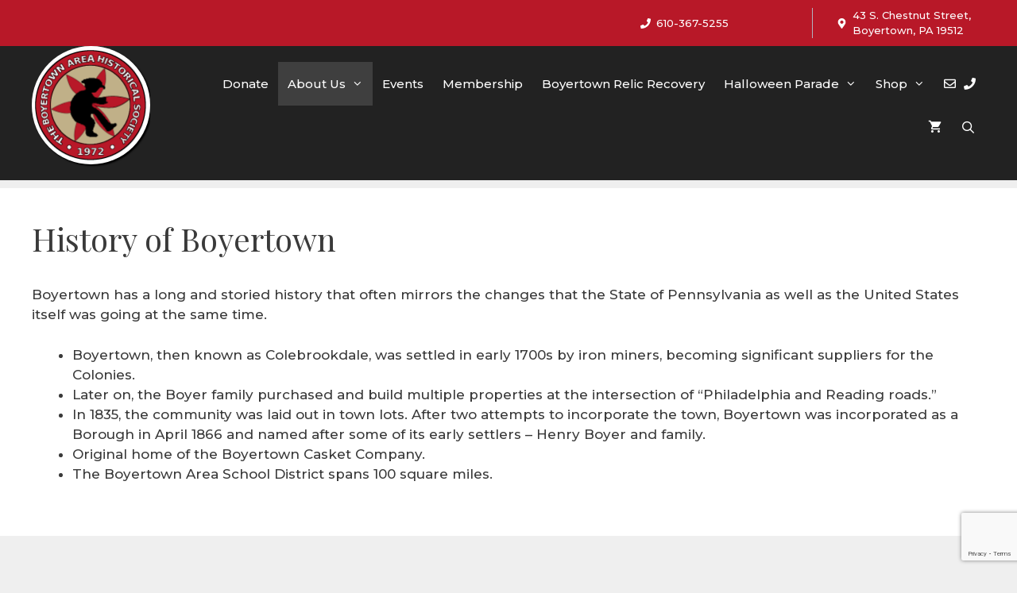

--- FILE ---
content_type: text/html; charset=utf-8
request_url: https://www.google.com/recaptcha/api2/anchor?ar=1&k=6LeEIFYeAAAAAA2MrbZl34ky9LZWjuVp10uiZK0-&co=aHR0cHM6Ly9ib3llcnRvd25oaXN0b3J5Lm9yZzo0NDM.&hl=en&v=PoyoqOPhxBO7pBk68S4YbpHZ&size=invisible&anchor-ms=20000&execute-ms=30000&cb=matqjgf0ooeg
body_size: 48738
content:
<!DOCTYPE HTML><html dir="ltr" lang="en"><head><meta http-equiv="Content-Type" content="text/html; charset=UTF-8">
<meta http-equiv="X-UA-Compatible" content="IE=edge">
<title>reCAPTCHA</title>
<style type="text/css">
/* cyrillic-ext */
@font-face {
  font-family: 'Roboto';
  font-style: normal;
  font-weight: 400;
  font-stretch: 100%;
  src: url(//fonts.gstatic.com/s/roboto/v48/KFO7CnqEu92Fr1ME7kSn66aGLdTylUAMa3GUBHMdazTgWw.woff2) format('woff2');
  unicode-range: U+0460-052F, U+1C80-1C8A, U+20B4, U+2DE0-2DFF, U+A640-A69F, U+FE2E-FE2F;
}
/* cyrillic */
@font-face {
  font-family: 'Roboto';
  font-style: normal;
  font-weight: 400;
  font-stretch: 100%;
  src: url(//fonts.gstatic.com/s/roboto/v48/KFO7CnqEu92Fr1ME7kSn66aGLdTylUAMa3iUBHMdazTgWw.woff2) format('woff2');
  unicode-range: U+0301, U+0400-045F, U+0490-0491, U+04B0-04B1, U+2116;
}
/* greek-ext */
@font-face {
  font-family: 'Roboto';
  font-style: normal;
  font-weight: 400;
  font-stretch: 100%;
  src: url(//fonts.gstatic.com/s/roboto/v48/KFO7CnqEu92Fr1ME7kSn66aGLdTylUAMa3CUBHMdazTgWw.woff2) format('woff2');
  unicode-range: U+1F00-1FFF;
}
/* greek */
@font-face {
  font-family: 'Roboto';
  font-style: normal;
  font-weight: 400;
  font-stretch: 100%;
  src: url(//fonts.gstatic.com/s/roboto/v48/KFO7CnqEu92Fr1ME7kSn66aGLdTylUAMa3-UBHMdazTgWw.woff2) format('woff2');
  unicode-range: U+0370-0377, U+037A-037F, U+0384-038A, U+038C, U+038E-03A1, U+03A3-03FF;
}
/* math */
@font-face {
  font-family: 'Roboto';
  font-style: normal;
  font-weight: 400;
  font-stretch: 100%;
  src: url(//fonts.gstatic.com/s/roboto/v48/KFO7CnqEu92Fr1ME7kSn66aGLdTylUAMawCUBHMdazTgWw.woff2) format('woff2');
  unicode-range: U+0302-0303, U+0305, U+0307-0308, U+0310, U+0312, U+0315, U+031A, U+0326-0327, U+032C, U+032F-0330, U+0332-0333, U+0338, U+033A, U+0346, U+034D, U+0391-03A1, U+03A3-03A9, U+03B1-03C9, U+03D1, U+03D5-03D6, U+03F0-03F1, U+03F4-03F5, U+2016-2017, U+2034-2038, U+203C, U+2040, U+2043, U+2047, U+2050, U+2057, U+205F, U+2070-2071, U+2074-208E, U+2090-209C, U+20D0-20DC, U+20E1, U+20E5-20EF, U+2100-2112, U+2114-2115, U+2117-2121, U+2123-214F, U+2190, U+2192, U+2194-21AE, U+21B0-21E5, U+21F1-21F2, U+21F4-2211, U+2213-2214, U+2216-22FF, U+2308-230B, U+2310, U+2319, U+231C-2321, U+2336-237A, U+237C, U+2395, U+239B-23B7, U+23D0, U+23DC-23E1, U+2474-2475, U+25AF, U+25B3, U+25B7, U+25BD, U+25C1, U+25CA, U+25CC, U+25FB, U+266D-266F, U+27C0-27FF, U+2900-2AFF, U+2B0E-2B11, U+2B30-2B4C, U+2BFE, U+3030, U+FF5B, U+FF5D, U+1D400-1D7FF, U+1EE00-1EEFF;
}
/* symbols */
@font-face {
  font-family: 'Roboto';
  font-style: normal;
  font-weight: 400;
  font-stretch: 100%;
  src: url(//fonts.gstatic.com/s/roboto/v48/KFO7CnqEu92Fr1ME7kSn66aGLdTylUAMaxKUBHMdazTgWw.woff2) format('woff2');
  unicode-range: U+0001-000C, U+000E-001F, U+007F-009F, U+20DD-20E0, U+20E2-20E4, U+2150-218F, U+2190, U+2192, U+2194-2199, U+21AF, U+21E6-21F0, U+21F3, U+2218-2219, U+2299, U+22C4-22C6, U+2300-243F, U+2440-244A, U+2460-24FF, U+25A0-27BF, U+2800-28FF, U+2921-2922, U+2981, U+29BF, U+29EB, U+2B00-2BFF, U+4DC0-4DFF, U+FFF9-FFFB, U+10140-1018E, U+10190-1019C, U+101A0, U+101D0-101FD, U+102E0-102FB, U+10E60-10E7E, U+1D2C0-1D2D3, U+1D2E0-1D37F, U+1F000-1F0FF, U+1F100-1F1AD, U+1F1E6-1F1FF, U+1F30D-1F30F, U+1F315, U+1F31C, U+1F31E, U+1F320-1F32C, U+1F336, U+1F378, U+1F37D, U+1F382, U+1F393-1F39F, U+1F3A7-1F3A8, U+1F3AC-1F3AF, U+1F3C2, U+1F3C4-1F3C6, U+1F3CA-1F3CE, U+1F3D4-1F3E0, U+1F3ED, U+1F3F1-1F3F3, U+1F3F5-1F3F7, U+1F408, U+1F415, U+1F41F, U+1F426, U+1F43F, U+1F441-1F442, U+1F444, U+1F446-1F449, U+1F44C-1F44E, U+1F453, U+1F46A, U+1F47D, U+1F4A3, U+1F4B0, U+1F4B3, U+1F4B9, U+1F4BB, U+1F4BF, U+1F4C8-1F4CB, U+1F4D6, U+1F4DA, U+1F4DF, U+1F4E3-1F4E6, U+1F4EA-1F4ED, U+1F4F7, U+1F4F9-1F4FB, U+1F4FD-1F4FE, U+1F503, U+1F507-1F50B, U+1F50D, U+1F512-1F513, U+1F53E-1F54A, U+1F54F-1F5FA, U+1F610, U+1F650-1F67F, U+1F687, U+1F68D, U+1F691, U+1F694, U+1F698, U+1F6AD, U+1F6B2, U+1F6B9-1F6BA, U+1F6BC, U+1F6C6-1F6CF, U+1F6D3-1F6D7, U+1F6E0-1F6EA, U+1F6F0-1F6F3, U+1F6F7-1F6FC, U+1F700-1F7FF, U+1F800-1F80B, U+1F810-1F847, U+1F850-1F859, U+1F860-1F887, U+1F890-1F8AD, U+1F8B0-1F8BB, U+1F8C0-1F8C1, U+1F900-1F90B, U+1F93B, U+1F946, U+1F984, U+1F996, U+1F9E9, U+1FA00-1FA6F, U+1FA70-1FA7C, U+1FA80-1FA89, U+1FA8F-1FAC6, U+1FACE-1FADC, U+1FADF-1FAE9, U+1FAF0-1FAF8, U+1FB00-1FBFF;
}
/* vietnamese */
@font-face {
  font-family: 'Roboto';
  font-style: normal;
  font-weight: 400;
  font-stretch: 100%;
  src: url(//fonts.gstatic.com/s/roboto/v48/KFO7CnqEu92Fr1ME7kSn66aGLdTylUAMa3OUBHMdazTgWw.woff2) format('woff2');
  unicode-range: U+0102-0103, U+0110-0111, U+0128-0129, U+0168-0169, U+01A0-01A1, U+01AF-01B0, U+0300-0301, U+0303-0304, U+0308-0309, U+0323, U+0329, U+1EA0-1EF9, U+20AB;
}
/* latin-ext */
@font-face {
  font-family: 'Roboto';
  font-style: normal;
  font-weight: 400;
  font-stretch: 100%;
  src: url(//fonts.gstatic.com/s/roboto/v48/KFO7CnqEu92Fr1ME7kSn66aGLdTylUAMa3KUBHMdazTgWw.woff2) format('woff2');
  unicode-range: U+0100-02BA, U+02BD-02C5, U+02C7-02CC, U+02CE-02D7, U+02DD-02FF, U+0304, U+0308, U+0329, U+1D00-1DBF, U+1E00-1E9F, U+1EF2-1EFF, U+2020, U+20A0-20AB, U+20AD-20C0, U+2113, U+2C60-2C7F, U+A720-A7FF;
}
/* latin */
@font-face {
  font-family: 'Roboto';
  font-style: normal;
  font-weight: 400;
  font-stretch: 100%;
  src: url(//fonts.gstatic.com/s/roboto/v48/KFO7CnqEu92Fr1ME7kSn66aGLdTylUAMa3yUBHMdazQ.woff2) format('woff2');
  unicode-range: U+0000-00FF, U+0131, U+0152-0153, U+02BB-02BC, U+02C6, U+02DA, U+02DC, U+0304, U+0308, U+0329, U+2000-206F, U+20AC, U+2122, U+2191, U+2193, U+2212, U+2215, U+FEFF, U+FFFD;
}
/* cyrillic-ext */
@font-face {
  font-family: 'Roboto';
  font-style: normal;
  font-weight: 500;
  font-stretch: 100%;
  src: url(//fonts.gstatic.com/s/roboto/v48/KFO7CnqEu92Fr1ME7kSn66aGLdTylUAMa3GUBHMdazTgWw.woff2) format('woff2');
  unicode-range: U+0460-052F, U+1C80-1C8A, U+20B4, U+2DE0-2DFF, U+A640-A69F, U+FE2E-FE2F;
}
/* cyrillic */
@font-face {
  font-family: 'Roboto';
  font-style: normal;
  font-weight: 500;
  font-stretch: 100%;
  src: url(//fonts.gstatic.com/s/roboto/v48/KFO7CnqEu92Fr1ME7kSn66aGLdTylUAMa3iUBHMdazTgWw.woff2) format('woff2');
  unicode-range: U+0301, U+0400-045F, U+0490-0491, U+04B0-04B1, U+2116;
}
/* greek-ext */
@font-face {
  font-family: 'Roboto';
  font-style: normal;
  font-weight: 500;
  font-stretch: 100%;
  src: url(//fonts.gstatic.com/s/roboto/v48/KFO7CnqEu92Fr1ME7kSn66aGLdTylUAMa3CUBHMdazTgWw.woff2) format('woff2');
  unicode-range: U+1F00-1FFF;
}
/* greek */
@font-face {
  font-family: 'Roboto';
  font-style: normal;
  font-weight: 500;
  font-stretch: 100%;
  src: url(//fonts.gstatic.com/s/roboto/v48/KFO7CnqEu92Fr1ME7kSn66aGLdTylUAMa3-UBHMdazTgWw.woff2) format('woff2');
  unicode-range: U+0370-0377, U+037A-037F, U+0384-038A, U+038C, U+038E-03A1, U+03A3-03FF;
}
/* math */
@font-face {
  font-family: 'Roboto';
  font-style: normal;
  font-weight: 500;
  font-stretch: 100%;
  src: url(//fonts.gstatic.com/s/roboto/v48/KFO7CnqEu92Fr1ME7kSn66aGLdTylUAMawCUBHMdazTgWw.woff2) format('woff2');
  unicode-range: U+0302-0303, U+0305, U+0307-0308, U+0310, U+0312, U+0315, U+031A, U+0326-0327, U+032C, U+032F-0330, U+0332-0333, U+0338, U+033A, U+0346, U+034D, U+0391-03A1, U+03A3-03A9, U+03B1-03C9, U+03D1, U+03D5-03D6, U+03F0-03F1, U+03F4-03F5, U+2016-2017, U+2034-2038, U+203C, U+2040, U+2043, U+2047, U+2050, U+2057, U+205F, U+2070-2071, U+2074-208E, U+2090-209C, U+20D0-20DC, U+20E1, U+20E5-20EF, U+2100-2112, U+2114-2115, U+2117-2121, U+2123-214F, U+2190, U+2192, U+2194-21AE, U+21B0-21E5, U+21F1-21F2, U+21F4-2211, U+2213-2214, U+2216-22FF, U+2308-230B, U+2310, U+2319, U+231C-2321, U+2336-237A, U+237C, U+2395, U+239B-23B7, U+23D0, U+23DC-23E1, U+2474-2475, U+25AF, U+25B3, U+25B7, U+25BD, U+25C1, U+25CA, U+25CC, U+25FB, U+266D-266F, U+27C0-27FF, U+2900-2AFF, U+2B0E-2B11, U+2B30-2B4C, U+2BFE, U+3030, U+FF5B, U+FF5D, U+1D400-1D7FF, U+1EE00-1EEFF;
}
/* symbols */
@font-face {
  font-family: 'Roboto';
  font-style: normal;
  font-weight: 500;
  font-stretch: 100%;
  src: url(//fonts.gstatic.com/s/roboto/v48/KFO7CnqEu92Fr1ME7kSn66aGLdTylUAMaxKUBHMdazTgWw.woff2) format('woff2');
  unicode-range: U+0001-000C, U+000E-001F, U+007F-009F, U+20DD-20E0, U+20E2-20E4, U+2150-218F, U+2190, U+2192, U+2194-2199, U+21AF, U+21E6-21F0, U+21F3, U+2218-2219, U+2299, U+22C4-22C6, U+2300-243F, U+2440-244A, U+2460-24FF, U+25A0-27BF, U+2800-28FF, U+2921-2922, U+2981, U+29BF, U+29EB, U+2B00-2BFF, U+4DC0-4DFF, U+FFF9-FFFB, U+10140-1018E, U+10190-1019C, U+101A0, U+101D0-101FD, U+102E0-102FB, U+10E60-10E7E, U+1D2C0-1D2D3, U+1D2E0-1D37F, U+1F000-1F0FF, U+1F100-1F1AD, U+1F1E6-1F1FF, U+1F30D-1F30F, U+1F315, U+1F31C, U+1F31E, U+1F320-1F32C, U+1F336, U+1F378, U+1F37D, U+1F382, U+1F393-1F39F, U+1F3A7-1F3A8, U+1F3AC-1F3AF, U+1F3C2, U+1F3C4-1F3C6, U+1F3CA-1F3CE, U+1F3D4-1F3E0, U+1F3ED, U+1F3F1-1F3F3, U+1F3F5-1F3F7, U+1F408, U+1F415, U+1F41F, U+1F426, U+1F43F, U+1F441-1F442, U+1F444, U+1F446-1F449, U+1F44C-1F44E, U+1F453, U+1F46A, U+1F47D, U+1F4A3, U+1F4B0, U+1F4B3, U+1F4B9, U+1F4BB, U+1F4BF, U+1F4C8-1F4CB, U+1F4D6, U+1F4DA, U+1F4DF, U+1F4E3-1F4E6, U+1F4EA-1F4ED, U+1F4F7, U+1F4F9-1F4FB, U+1F4FD-1F4FE, U+1F503, U+1F507-1F50B, U+1F50D, U+1F512-1F513, U+1F53E-1F54A, U+1F54F-1F5FA, U+1F610, U+1F650-1F67F, U+1F687, U+1F68D, U+1F691, U+1F694, U+1F698, U+1F6AD, U+1F6B2, U+1F6B9-1F6BA, U+1F6BC, U+1F6C6-1F6CF, U+1F6D3-1F6D7, U+1F6E0-1F6EA, U+1F6F0-1F6F3, U+1F6F7-1F6FC, U+1F700-1F7FF, U+1F800-1F80B, U+1F810-1F847, U+1F850-1F859, U+1F860-1F887, U+1F890-1F8AD, U+1F8B0-1F8BB, U+1F8C0-1F8C1, U+1F900-1F90B, U+1F93B, U+1F946, U+1F984, U+1F996, U+1F9E9, U+1FA00-1FA6F, U+1FA70-1FA7C, U+1FA80-1FA89, U+1FA8F-1FAC6, U+1FACE-1FADC, U+1FADF-1FAE9, U+1FAF0-1FAF8, U+1FB00-1FBFF;
}
/* vietnamese */
@font-face {
  font-family: 'Roboto';
  font-style: normal;
  font-weight: 500;
  font-stretch: 100%;
  src: url(//fonts.gstatic.com/s/roboto/v48/KFO7CnqEu92Fr1ME7kSn66aGLdTylUAMa3OUBHMdazTgWw.woff2) format('woff2');
  unicode-range: U+0102-0103, U+0110-0111, U+0128-0129, U+0168-0169, U+01A0-01A1, U+01AF-01B0, U+0300-0301, U+0303-0304, U+0308-0309, U+0323, U+0329, U+1EA0-1EF9, U+20AB;
}
/* latin-ext */
@font-face {
  font-family: 'Roboto';
  font-style: normal;
  font-weight: 500;
  font-stretch: 100%;
  src: url(//fonts.gstatic.com/s/roboto/v48/KFO7CnqEu92Fr1ME7kSn66aGLdTylUAMa3KUBHMdazTgWw.woff2) format('woff2');
  unicode-range: U+0100-02BA, U+02BD-02C5, U+02C7-02CC, U+02CE-02D7, U+02DD-02FF, U+0304, U+0308, U+0329, U+1D00-1DBF, U+1E00-1E9F, U+1EF2-1EFF, U+2020, U+20A0-20AB, U+20AD-20C0, U+2113, U+2C60-2C7F, U+A720-A7FF;
}
/* latin */
@font-face {
  font-family: 'Roboto';
  font-style: normal;
  font-weight: 500;
  font-stretch: 100%;
  src: url(//fonts.gstatic.com/s/roboto/v48/KFO7CnqEu92Fr1ME7kSn66aGLdTylUAMa3yUBHMdazQ.woff2) format('woff2');
  unicode-range: U+0000-00FF, U+0131, U+0152-0153, U+02BB-02BC, U+02C6, U+02DA, U+02DC, U+0304, U+0308, U+0329, U+2000-206F, U+20AC, U+2122, U+2191, U+2193, U+2212, U+2215, U+FEFF, U+FFFD;
}
/* cyrillic-ext */
@font-face {
  font-family: 'Roboto';
  font-style: normal;
  font-weight: 900;
  font-stretch: 100%;
  src: url(//fonts.gstatic.com/s/roboto/v48/KFO7CnqEu92Fr1ME7kSn66aGLdTylUAMa3GUBHMdazTgWw.woff2) format('woff2');
  unicode-range: U+0460-052F, U+1C80-1C8A, U+20B4, U+2DE0-2DFF, U+A640-A69F, U+FE2E-FE2F;
}
/* cyrillic */
@font-face {
  font-family: 'Roboto';
  font-style: normal;
  font-weight: 900;
  font-stretch: 100%;
  src: url(//fonts.gstatic.com/s/roboto/v48/KFO7CnqEu92Fr1ME7kSn66aGLdTylUAMa3iUBHMdazTgWw.woff2) format('woff2');
  unicode-range: U+0301, U+0400-045F, U+0490-0491, U+04B0-04B1, U+2116;
}
/* greek-ext */
@font-face {
  font-family: 'Roboto';
  font-style: normal;
  font-weight: 900;
  font-stretch: 100%;
  src: url(//fonts.gstatic.com/s/roboto/v48/KFO7CnqEu92Fr1ME7kSn66aGLdTylUAMa3CUBHMdazTgWw.woff2) format('woff2');
  unicode-range: U+1F00-1FFF;
}
/* greek */
@font-face {
  font-family: 'Roboto';
  font-style: normal;
  font-weight: 900;
  font-stretch: 100%;
  src: url(//fonts.gstatic.com/s/roboto/v48/KFO7CnqEu92Fr1ME7kSn66aGLdTylUAMa3-UBHMdazTgWw.woff2) format('woff2');
  unicode-range: U+0370-0377, U+037A-037F, U+0384-038A, U+038C, U+038E-03A1, U+03A3-03FF;
}
/* math */
@font-face {
  font-family: 'Roboto';
  font-style: normal;
  font-weight: 900;
  font-stretch: 100%;
  src: url(//fonts.gstatic.com/s/roboto/v48/KFO7CnqEu92Fr1ME7kSn66aGLdTylUAMawCUBHMdazTgWw.woff2) format('woff2');
  unicode-range: U+0302-0303, U+0305, U+0307-0308, U+0310, U+0312, U+0315, U+031A, U+0326-0327, U+032C, U+032F-0330, U+0332-0333, U+0338, U+033A, U+0346, U+034D, U+0391-03A1, U+03A3-03A9, U+03B1-03C9, U+03D1, U+03D5-03D6, U+03F0-03F1, U+03F4-03F5, U+2016-2017, U+2034-2038, U+203C, U+2040, U+2043, U+2047, U+2050, U+2057, U+205F, U+2070-2071, U+2074-208E, U+2090-209C, U+20D0-20DC, U+20E1, U+20E5-20EF, U+2100-2112, U+2114-2115, U+2117-2121, U+2123-214F, U+2190, U+2192, U+2194-21AE, U+21B0-21E5, U+21F1-21F2, U+21F4-2211, U+2213-2214, U+2216-22FF, U+2308-230B, U+2310, U+2319, U+231C-2321, U+2336-237A, U+237C, U+2395, U+239B-23B7, U+23D0, U+23DC-23E1, U+2474-2475, U+25AF, U+25B3, U+25B7, U+25BD, U+25C1, U+25CA, U+25CC, U+25FB, U+266D-266F, U+27C0-27FF, U+2900-2AFF, U+2B0E-2B11, U+2B30-2B4C, U+2BFE, U+3030, U+FF5B, U+FF5D, U+1D400-1D7FF, U+1EE00-1EEFF;
}
/* symbols */
@font-face {
  font-family: 'Roboto';
  font-style: normal;
  font-weight: 900;
  font-stretch: 100%;
  src: url(//fonts.gstatic.com/s/roboto/v48/KFO7CnqEu92Fr1ME7kSn66aGLdTylUAMaxKUBHMdazTgWw.woff2) format('woff2');
  unicode-range: U+0001-000C, U+000E-001F, U+007F-009F, U+20DD-20E0, U+20E2-20E4, U+2150-218F, U+2190, U+2192, U+2194-2199, U+21AF, U+21E6-21F0, U+21F3, U+2218-2219, U+2299, U+22C4-22C6, U+2300-243F, U+2440-244A, U+2460-24FF, U+25A0-27BF, U+2800-28FF, U+2921-2922, U+2981, U+29BF, U+29EB, U+2B00-2BFF, U+4DC0-4DFF, U+FFF9-FFFB, U+10140-1018E, U+10190-1019C, U+101A0, U+101D0-101FD, U+102E0-102FB, U+10E60-10E7E, U+1D2C0-1D2D3, U+1D2E0-1D37F, U+1F000-1F0FF, U+1F100-1F1AD, U+1F1E6-1F1FF, U+1F30D-1F30F, U+1F315, U+1F31C, U+1F31E, U+1F320-1F32C, U+1F336, U+1F378, U+1F37D, U+1F382, U+1F393-1F39F, U+1F3A7-1F3A8, U+1F3AC-1F3AF, U+1F3C2, U+1F3C4-1F3C6, U+1F3CA-1F3CE, U+1F3D4-1F3E0, U+1F3ED, U+1F3F1-1F3F3, U+1F3F5-1F3F7, U+1F408, U+1F415, U+1F41F, U+1F426, U+1F43F, U+1F441-1F442, U+1F444, U+1F446-1F449, U+1F44C-1F44E, U+1F453, U+1F46A, U+1F47D, U+1F4A3, U+1F4B0, U+1F4B3, U+1F4B9, U+1F4BB, U+1F4BF, U+1F4C8-1F4CB, U+1F4D6, U+1F4DA, U+1F4DF, U+1F4E3-1F4E6, U+1F4EA-1F4ED, U+1F4F7, U+1F4F9-1F4FB, U+1F4FD-1F4FE, U+1F503, U+1F507-1F50B, U+1F50D, U+1F512-1F513, U+1F53E-1F54A, U+1F54F-1F5FA, U+1F610, U+1F650-1F67F, U+1F687, U+1F68D, U+1F691, U+1F694, U+1F698, U+1F6AD, U+1F6B2, U+1F6B9-1F6BA, U+1F6BC, U+1F6C6-1F6CF, U+1F6D3-1F6D7, U+1F6E0-1F6EA, U+1F6F0-1F6F3, U+1F6F7-1F6FC, U+1F700-1F7FF, U+1F800-1F80B, U+1F810-1F847, U+1F850-1F859, U+1F860-1F887, U+1F890-1F8AD, U+1F8B0-1F8BB, U+1F8C0-1F8C1, U+1F900-1F90B, U+1F93B, U+1F946, U+1F984, U+1F996, U+1F9E9, U+1FA00-1FA6F, U+1FA70-1FA7C, U+1FA80-1FA89, U+1FA8F-1FAC6, U+1FACE-1FADC, U+1FADF-1FAE9, U+1FAF0-1FAF8, U+1FB00-1FBFF;
}
/* vietnamese */
@font-face {
  font-family: 'Roboto';
  font-style: normal;
  font-weight: 900;
  font-stretch: 100%;
  src: url(//fonts.gstatic.com/s/roboto/v48/KFO7CnqEu92Fr1ME7kSn66aGLdTylUAMa3OUBHMdazTgWw.woff2) format('woff2');
  unicode-range: U+0102-0103, U+0110-0111, U+0128-0129, U+0168-0169, U+01A0-01A1, U+01AF-01B0, U+0300-0301, U+0303-0304, U+0308-0309, U+0323, U+0329, U+1EA0-1EF9, U+20AB;
}
/* latin-ext */
@font-face {
  font-family: 'Roboto';
  font-style: normal;
  font-weight: 900;
  font-stretch: 100%;
  src: url(//fonts.gstatic.com/s/roboto/v48/KFO7CnqEu92Fr1ME7kSn66aGLdTylUAMa3KUBHMdazTgWw.woff2) format('woff2');
  unicode-range: U+0100-02BA, U+02BD-02C5, U+02C7-02CC, U+02CE-02D7, U+02DD-02FF, U+0304, U+0308, U+0329, U+1D00-1DBF, U+1E00-1E9F, U+1EF2-1EFF, U+2020, U+20A0-20AB, U+20AD-20C0, U+2113, U+2C60-2C7F, U+A720-A7FF;
}
/* latin */
@font-face {
  font-family: 'Roboto';
  font-style: normal;
  font-weight: 900;
  font-stretch: 100%;
  src: url(//fonts.gstatic.com/s/roboto/v48/KFO7CnqEu92Fr1ME7kSn66aGLdTylUAMa3yUBHMdazQ.woff2) format('woff2');
  unicode-range: U+0000-00FF, U+0131, U+0152-0153, U+02BB-02BC, U+02C6, U+02DA, U+02DC, U+0304, U+0308, U+0329, U+2000-206F, U+20AC, U+2122, U+2191, U+2193, U+2212, U+2215, U+FEFF, U+FFFD;
}

</style>
<link rel="stylesheet" type="text/css" href="https://www.gstatic.com/recaptcha/releases/PoyoqOPhxBO7pBk68S4YbpHZ/styles__ltr.css">
<script nonce="ZjjnRvvk7m7Qoo4xh2nBeQ" type="text/javascript">window['__recaptcha_api'] = 'https://www.google.com/recaptcha/api2/';</script>
<script type="text/javascript" src="https://www.gstatic.com/recaptcha/releases/PoyoqOPhxBO7pBk68S4YbpHZ/recaptcha__en.js" nonce="ZjjnRvvk7m7Qoo4xh2nBeQ">
      
    </script></head>
<body><div id="rc-anchor-alert" class="rc-anchor-alert"></div>
<input type="hidden" id="recaptcha-token" value="[base64]">
<script type="text/javascript" nonce="ZjjnRvvk7m7Qoo4xh2nBeQ">
      recaptcha.anchor.Main.init("[\x22ainput\x22,[\x22bgdata\x22,\x22\x22,\[base64]/[base64]/MjU1Ong/[base64]/[base64]/[base64]/[base64]/[base64]/[base64]/[base64]/[base64]/[base64]/[base64]/[base64]/[base64]/[base64]/[base64]/[base64]\\u003d\x22,\[base64]\\u003d\\u003d\x22,\[base64]/CjMKzDMOowpPDtMOFfsKAw7Y5NsKqwqIMwrPCkMKMSG1wwokzw5F0wpUKw6vDhMK0T8K2wql8ZQDCi1cbw4AtWQMKwoktw6XDpMOqwpLDkcKQw58ZwoBTH0/DuMKCwq7DjHzClMOdfMKSw6vCvMKDScKZKsOqTCTDm8KxVXrDlcK/DMOVSF/Ct8O0TcOSw4hbfMK5w6fCp0hfwqk0WCUCwpDDiGPDjcOJwoPDlsKRHwlxw6TDmMONwpfCvHXCtS9EwrtVccO/YsO0wqPCj8KKwpjCiEXCtMOEW8KgKcKyworDgGtMRVh7VMKIbsKIDMKVwrnCjMOsw6Uew65mw5fCiQcKwr/CkEvDsWvCgE7CgGQ7w7PDi8KcIcKUwr5VdxcCwrHClsO0J0PCg2BuwrcCw6dHMsKBdGgUU8K6OWHDlhRIwrATwoPDm8O3bcKVBsOQwrt5w5DChMKlb8KTUsKwQ8KrNFoqwq3Cm8KcJTnCr1/DrMKkSUANTCQEDTHCuMOjNsO1w5lKHsKEw7pYF1zChj3Co0/CkWDCvcOcaAnDssOLJcKfw68oVcKwLhnCpsKUOCoDRMKsHxRww4RlYsKAcRbDvsOqwqTCvid1VsKZZwszwq8/w6/ChMOSIMK4UMO1w4xEwpzDqcKLw7vDtXMhH8O4woNuwqHDpGMqw53Dmx/CtMKbwo4DwoHDhQfDkhF/w5ZXdMKzw77CvGfDjMKqwpfDncOHw7srG8OewocBL8KlXsKacsKUwq3DjQZ6w6FpXF8lNHYnQRDDjcKhISHDvMOqasOZw4bCnxLDtMKfbh8FF8O4TxsHU8OIEB/Dig88GcKlw53CvcKlLFjDpU/DoMOXwr3Ck8K3ccKnw4jCug/[base64]/CscKfbXpywrRRwo5Dw5fDhMKDI2o+w4nCiMKHwpTDi8KTwpnDvcOYW3XCtQQ6U8K/woTDqmolwpJFR0PCkilTw6jCn8KwbTzCpMKjaMONwofDkRA9LcOqwpTCixgZEsO6w4Q4w7p4w7XCggTDjAUFOMOzw4AQw4gWw6YOUMOvAhTChsKew5Q9a8KHQcOVCmvDu8K+H0Eaw5wUw73Cg8K6ZAHCqMOPbcOFRMO5PcOkdMOuGMOpwqvCuzNDwr12ccOdN8K/wrBaw7FkcMOWWsKMUMOdCMKkw4UJLXHChgTDqsK9wovCtcO0eMKRw43DncK7w4hREcKXB8ONw5QEwptfw4JCwph/wrvDjsO9w57DpXNKccKHE8KXw6t0wqDCjcKSw7cdfA1Rw5LDlhZWEznCmk0OO8Kuw54UwozCqRpFwpHDow/[base64]/CisKLwpoUBURuw5HDpSnCr8KGXnlSw5/CnsKSwqIpbEMew4bCmgXCvcOPw442WMK6H8Kbw7rDnCnCrsOrwqADwpw7IMKtw7Y0SMOKw4LCk8K1w5DDqEzCi8OBwrRswqgXw5xNXMKew5Zkwr3DiUFkER3Dp8OSw7l/eAEEwobDhTzCocO8w7sUw7XCthfDoDc/FhDDnArDjWYab2XDihPDjcKHworCuMOWw4EgH8K8BMOyw4zDlj/CrFTChQvDjxfDuVnCqsOzw7xBw5Ztw69oYyTCgsKcwp7DuMKlw63CpU3DnMK7w5dLOmwewoQpw4k/[base64]/Ci8KQNsKsI8OXw5rDpQRaF8KbwrHDs8K6P8OJwooKw5vCujYsw6oIR8KEwqbCqsOQU8ObaUTCkU0DXwREdyTCiwDCgcKbc3Q2wp3DrFZawpDDjMKsw5rClMO9Jk7CjhfDgSXDmVdnC8OyEBYMwozCnMOqHMOzI082DcK9w7Mcw6jDlcOjXcKKT2DDqT/CgsOJFcOYDcK5w5g4w4PCuBgIf8K5w5o8wpZqwqV/w5J+w6U5woXDj8KTb2jDvVtWWwXCpXXCpDAfdwQowqEDw6nDjMOawpwwfsOrKm9QH8ONUsKeTcK4wohIw5NWA8O7IF9lwqXCrcKawqzDni8JBmfCiUFJe8K0QFHCvWHDskbCnsK6WMOGw7HCgcKIbsK6dxnCu8Omwrgmw7YePcKmwp3DvhfDqsO6cgkOwoZAw6/DjAfDvDrDpDcNwr0XCU7CkMK+wp/[base64]/DoXU/w6YxDMKKemwYNMOPw7EvwrxkVQt+K8Oxw5drQcKzecKqWsO3Zn/Cq8Otw7djwq/Du8O3w5TDg8OiZwvDn8OqCMO9JcKCAiHDuy3DrsOBw57Cs8O1w4NUwqHDo8Ouw6jCvMOlAWNUEcKTwqNnw5PCp1JMdnvDnUUKbMOGw6PDs8Kcw7hpR8KSGsOgacK8w5jCvRZuEsOSw43DqXjDnsOMSz0uwqfDjQcuHMO1SkDCt8Kkw6UQwqRwwrPDuDFMwr/Dv8OIw7bDknZ1wrfDpMKAGiJowrHCp8OQesKAwotLUx57w4MCw7rDjn8YwojDmTRDQGHDkGnClnjDh8KpCcOawqEaTwfCoBvDiSHCiCnDp1sbwptKwrpSwoHCjjrDnATCt8OnQlHCjHHCq8KWCsKqAy9ZPkvDgysQwojCscK5w6TCo8O7wrrDtBzDnG3Dji/DjDjDlMKVWcKcwpF1wo1kdFF6wq3Cimp3w6UuHVdjw453AsKKHFfChFNAwqsxZcKxDMO2wpQYw73Di8Kye8OpCcO4Xlsww6/ClcKLAwUbbcOFwrJrw7jDpSbDg0fDk8Kkwq8rfBgtZkI3wpFAwoIow7dBw4pcLEEhMXPCnFs9woNowo5tw7/CsMO0w4TDoibCh8OkFybDjm7ChsKIwqZbw5QiTRjCrsKDNjp8QUxoNC7Dpms3wrTDrcO/[base64]/w4/Cj8O+csKTe303woBMTcOqwopWPsKwb8Okwro8wrnCsWcefsK9BMK3aU3DsMOOBsONwr/CtVM0dFEZBHw2Ey8Tw6rDjQdeacOWw5PCj8OJw47DtcORZMO9wofDmcOsw5jDkVJac8O1RxXDksOpw7olw47DmMOMEsKoZkLDnSHDnEhMw7vChcK/w7tXE00GP8KHGELCtsOwwozDo31lV8OnSQTDuk1aw63CvMKrcFrDi0Zew4LCvi7CtghvD2HCiD8tOEUrDMKLw7fDvDLDicOUdCAcwoJFwqbCvm0iBsKCHCTDsHYdw7nCnAoRY8OEw4zCvxFMcz3Dr8KcS2hUVy/[base64]/[base64]/CilIvHMOmfMKXaXw/C0A4wo9YwrTCpMKXZR4RH8KIwqnDhcKaI8O7wpvDosKwG13DqkB0w5FUWHtEw71Yw6/Dj8KjN8K4cjsLNcKfwrY0eFtbcVTDlsKXw61JwpPDhg7DnFYBLD0jwp5owrPCscOmwqkbw5bCuQzCv8KkM8O1wrDCi8OrThnDqkXDjsOBwpoQRFc3w4N5wqBfwpvCv0DDtwkHeMOEawIOwrbDhR/DgMOsJ8KBNMOwPMKSw7bCj8OUw5BvCCtbw43DtsOiw4fDp8Krw6QCScK8csOVw51WwoLDo3/Ck8OZw6PCnlDDsn1YMC/DlcKjw5IHw4jDkxvCh8ObYsOUMMKGw5XDvMK9w7JQwrTChxzDqsKbw7/ChG7CsMOqCsK9DcOgTg3Cq8KcRMKTO0p0wpJFw53DsGXDicOEw4xVwqBMcVBww7/DiMOdw43DvcKmwpfDs8Kvw4w7w5t7L8KSFsOAw7jCscK4w7PDl8KLwoguwqTDgjFjUWwoRcOvw7cxw4XCuVLDviLDi8OnwpDDjzbCosOfw594w6XDg2PDgCwSw4Z/NcKJVcK7U2fDpMO5wrk4YcKlehAsTsKfwpMow7fCp0HDicOyw5wMEnwbw5Ymc2Riw7J1X8KhJFfDn8OwS1bCtsOJHsKtLzPCgi3Ck8OBw4PCi8KWLSBQw7FawplFLEBQFcKQCcKWwo/Dn8OnL03DtMOIwq9cwrdqw5N9wrXDqsKybMKNwpnDsVHDmDTCjMKwHcO9DW0IwrPDm8OkwrDCoy1Iw5/CnMK2w6wKNcOuOsOJPsOTfzZyDcOvw4HCkEkMecOFSVcIWjjCozXDqcKnOl5Bw4fCu15UwrJgOAfDmwxBwpfDvy7CsU4jXnBkw4rClXlHQcOywpsqwprDuCMFwr/CqTgtYsOJRMKCKsOvBcOcQWzDhwNlworCtRTDn3pAZcKMw4siw4/[base64]/[base64]/DtMK4w4RAOnPDhh1JWCNlVwouOsOiw7jCtsO3UsOZQWEbKmrCmsOHQMO3M8Kiwrg2WsO8wrJeGsKiwpILMgAJMXgbcm07SsOaFlbCtB/[base64]/woTCgcKFKh9rwrodwrEsSScSYMKUw4bDkcKJwpHDr3fCpcKfwokSBmjDv8OqaMKhw53CliY0w73DlMOowplwNMOUwoRSa8K3OCfCvMOlIxjDmRTClSvDoinDi8ODwpU0wrLDsFlDHiBFwqrDg07DkT16J3ABDcOKVMKVbmvDmMOsBW4zWxTDil3DtMO/w743wr7DgMKiwrhBw5dqw4HCjV3CrcKEQQHDnVTCuGVNw43DjsKewrhQfcK9wpPCjFs3wqTCo8KAwpJUw7/Csko2OsKSRHvDjMKlJcKIw4wkw5VuBmHDh8OZATHCojxQwpQoEMOiw6PDrQfDicKLwqJTw5vDnzswwpMNw63DoDfDrmrDusOrw4/DvCHDjMKLwrrCtMOfwqI1w6nCriMUUWpmwrpVPcKKecK4dsOjw6FkXAHDvXrDkyPDg8KIJmvCu8K7w6LCi30dw7/Cl8OSACfCtHNPe8KiTS3Du04yM1VhK8ONPW8iXUfDqxHDr2/[base64]/DpcKqKEtnwrLDsGgJwrLCoBEow7jCncOKQcKPw5JQw7kRQ8O5EDzDtsKua8OEfTLDk1ZkKVRTFFHDnkhOOVzCv8OCAXhuw4JnwpMLG10YHsOlwpDCulbCgcKhYx/[base64]/w5/CkDjDlFV+w5VgH2Nkw64/[base64]/woUlw4gxw7nCuWXCsTc4Xmduw4Qdw7PCigpldkwsSgdIwqg5WVZMEMO/wrTChzzCtj0IG8OAwp9/w4RRwrTCucOywokdd3HDiMOrVF7Cj1JUwo1DwozCg8OiX8K/w7RpwojChGh0A8ORw6jDpW/Djz3DvMK+wpFVwrtMek5ewo3CtsKgw6HChkZ6wofDh8KLw7RffHo2wqnDsQbDpTg3w6vDiwTDgDVdwpfDug3Clz5Tw4XCoTfDq8OyN8KsR8K7wqjDqi/Cu8OMLsOxVXBUwpHDkXbCn8KAwrPDg8KlScOWwpDDr1dvO8K8w4HDssKgecO3w7LDsMOOE8Kmw6pYw7BcMWo7bMOAAcOvwptwwooXwp56bHRBO0HDnx/DvcO3wrM/w7YtwobDjVdkD0PCoHc2A8OoEnxSRsKOGcKOwqXDn8OJw5vDlV8Id8OLwqjDhcOoYS3DozBRwpjDg8O1RMK7IUFkw4XDqC1heAxYwqwkwogAN8ODU8KFA2TDjcKBcHbDkMOWGlDDmMOKCAEPGTQue8KNwp0/J3lswoF1BBzCqVATdAVraHE3XRDDs8KJw6PCg8KxLsKlCmvCmxrDlsK/f8Ohw4vDv29YLhwFw5LCnMOqbEfDpcK7wr5kWcOpw7k/wqzDtCrCk8O/OV13EHUjQ8KqH1hIw6/CpR/[base64]/[base64]/w5cowpVKXE9tw4V+w6IeY8KFCnvCuW7Cvz9Iwr/DkMOAwo3Dn8KFw7XDoVrCkGDDkcOeRcOXw4LCicKUHsK+w6LCtw97wrYOa8KOw44swoxtwoTCs8KLMcKkwrpCwr8tfQHDpsOfwqPDljogwp7DisK1DcKJwr49wpvDvyjDsMKow4fCj8KYLD/Dqg3DvsOCw44xwoDDh8KnwpNuw545DXjDhkjCkVzCt8KINMKyw58yPQ/Di8O6wqVUfTDDv8KJw4PDvH/[base64]/wo/DkTwgPcK9wpvCusO+wqrCjcKkPxrDn37Dq8ORNMOQw71+U2c7KznDr1xZwp/[base64]/YcKjHQnClxhDw7dzwrfChBxxDMOaGi80wpctTMKGwp/[base64]/CiG5fYm/DnT8SaCwww4/DlQ/DiB7DpVjCpcO/[base64]/ChcOVQ8KMMlDCr8O1PMOPwpHDlsO1TTgaaAgnw7LCr04jwpbDt8KowpTCncOVDCnChmlaZFwjw5HDvcKJeRBHwp7CvcOXfHo3PcKKHg0Zw5wXw7QUF8Omw6UwwqbCqEHDh8OVGcOqUXo2Cxp1dsOrw74gdsOlwr1ewrAqeGBrwp7Drkxewr/DgX3Dl8OCNsK8wplUQ8KfPcOwXMKjwqvDmXZCw5PCocO/[base64]/DMK8w6BiGkRcwrjCtBkZM8KFwp/CscKsGEPDljJ6YiDCkhnDpcKLwqXCmTvCp8K4w4PCiWnCixzDrHgIQsOODGsvPX7DoCVGWykdwrnCn8OEAHtESiTCisOsw5gtHQ4GWSHCnsKHwpvCrMKLw5bCrATDmsOgw5/Cs3xowp7DkcOIwrDChMKpYFbDqMKbwrhvw40hwrTDssO7wptfwrRqLiVME8OzNHXDtGDCqMOzV8O6G8Kmw4nDosOOBsODw7VILsOaFW7CrgBlw5wkB8K6VMO6KFAjw7dXMMOxHDPDl8KLHUnCg8KLBcKiTnzDhgItHi/Dgj/CrmcbNsOAfnkmwoTDuiPCisOIwqYqw4dlwqnDpMOaw5Vdd0rCuMOOwq/DrUjDicKtdsKCw7XDkmbCjG3DucOXw7jDvhN3GcKgBiXCqBvDtMOXwoTCvRYYRkrCkE/DvcOpFcKvw7nDvSfCu3PCvgh3w77Dq8K8WVLCgmAyQS3Dl8O/VcKoCG/CvT7DksKebMKvAcOCwojDjl8mw6DDg8KbNnQRw7DDvyTDuE5Lw7IQw7HDiW9UYCDDuTnDgQprACHDnh/DlQjCsCnDsVYDHSwYNETDhlxaO25lw7tIVsKaam08HEXDv1o+wo0KbsKkK8KkX21vRMOAwpDCnURFXsKsf8OaR8O3w6EBw4NbwqjCsXlAwrtFwpHDmg/CicOLFFzChgQBw7DDmsObw7Rpw59Xw49EP8KKwpRPw6jDpm3Duww7RzFOwqzCkcKGTMOyfsO/a8OJw57Cgy3CrjTCosKuZjEgZ0zDgGNZGsKLPTVgBMK3F8KLTGk2HRcibcKgw54Ewppxw6nDocKvIcOhwrMBw5/Dr2l2w6AEc8Oswro3T283w6MidsO7w55/Z8KUwp/Dk8KSwqBcwqkaw5hKUz5Ha8OPwqNlQcKqwpXCvMKdw64BMMKnJhQUwpVkacKRw4zDgTEHwqrDqFotwo9GwrPDt8Kkwo/Cr8Kxw4/DhVdqwo7CpT03Gi/CpcK3w5cSOW9NJULCpQDCvGxRwq5YwprDinENw4LCrRXDlkjCkcKgRCDDuWrDqU8xaD/CtMKyVmJSw6XDsHrDixvDpX9Cw7XDr8OqwoTDsDJ3w6sOUcOmcMOwwpvCpMOjU8K6Y8KNwonDjMKRBsO5ZcOgX8O1wonCqMKzw4cAwq/Dii8xw445wr4Ww4oqwojChDjDiRHDkMOgwqXCnG07w7TDu8OzI2tJwrPDlVzDmTfDsW3DnX5uwrJVw609w6lyMCB2Rlk8J8KtHMOzwoZVwp7CsU8wCj8/woTCh8OEKcOxYGM8w6LDrcOEw5XDtMOZwqUMwr/DiMOhPsOnw67Ds8OjeC0Jw4fCiTDCtTzCvH/CpTjCnE7CriMoZGU+wq5JwofDlktCwoXCvMOqw57DgcOnwr5NwpYCMsOfwrBlH2Z2w7BEOsOOwo8/w44SDiM4w5QNJlbCusK/ZHtUw7rCownCuMKFw5LCg8Ktw6jCmMKFW8OcBsKMw6gCOB9kLz3Dj8KqQMOJWsK2FcKpw7XDvjHCnD/[base64]/CucOEfMKWwowEfcKSw4coQ8O9C8OQXyjDvsO0BCLCrxzDrMObYSjCmS1Mwo0YwoHCqsOeZhvDucK9w61Gw5TCp0XDoATCicKcDy15DsKcfMK0w7XCusORXMO3bWxpAD0rwqzCqV/CjMOmwrnCrcOsb8KhFSzCrwZfwpLCl8OGwqXDrsKdAijCvlI1wozCi8KKw6JQUA7CkCAEw61/wrHDric4JcOIBE7DhcKPwpkgc0tjMsKbwo8Kw5HCgcOGwrg8wpTDuisvw6xkHcOdYcOYwrlkw6nDm8KkwqbCnHtCPT3DpVB0K8Opw7XDoEZ5KMOhNcKwwojCqV5yGy7DicK9MATCgA8nKMKdw4zDhMKaTnnDrX7ChMK5NsOrG2/DvMOHOsO6wpjDvThDwrDCrcOdNcKlScOyworCkABQQxHDswLCuh1vw6MIw5nCp8KiG8KPYMKvwrxLPmhEwq/CscK/[base64]/[base64]/DuFvDjx/DjcK8PUvDpyvCmgzDsDhmwrBzwq17woLDjzEzw7vCvGd3w5DDo1DCp3/Cg17DmMKRw5s5w4jDrMKQGDjCvHXDhQVFUUjDosOFw6vCpcOAAcOewqsxwrbCmht2w6/Dp3JzOsOVw5zCpMKsR8KCwr4Yw5/CjcOxfMOGwrvCnGnDhMOXM0AdAC12wp3CswvDksOtwpt2wofDkMO/w6PCucK1w4MWHTl6wrAKwqZvKBQQZ8KCDk3CuzlXWsOBwogvw7NZwq/Cph3CvMKeDkTDucKnw6N+w78uJ8KrwrzCnSNtE8KrwqZDcFvClhQyw6/CqT/DksKnQ8KVTsKqL8OFw7I4wqPDpsOlDMOaw5LCqcOVWSYswrY/wrPDjMO+S8Ovw7t4wrfDh8KowpF5VXnCvMKzY8OuMsORcUV/[base64]/DlxpbwoUqZsKXw4bCjMKiw6HCtQI+XidLXjVNGkQMw73DkAImBMOPw7k6w7HCoDlfTcOON8KpAMKowpHDl8KEe0d+DQHChjd2PsOTNSDCnBoxw6vDjMO1ccKrwqLDoGXCo8K/[base64]/CmAPDgcOuwrhkS8KgFClbw7loZ8KGwp0jGcOQw68LwpvDmHjClsOyEsOadsK5EsKTccKAYsOdwrEyPQPDjXfDjjsDwoBlwqASD3ckOMKrPsO/F8OhUMOIM8OTwqXCvVXCvsOwwp0kD8Otb8KRw4MGLsKEGcOFwr/[base64]/IsOVw7QnwoPDvh8Mwo/DrcKpw7rCncKLwpglwpjDhsOuwosxCwFaUXg2NVLCnQ1IHkkbfC89wo89w58be8OJw4EqNBXDlMOlNcKgwoMaw4U0w4fCrcKBZS9UF0TDkBQ1woDDkV1dw53DhsOya8KxKBzCr8O/TmTDm3gAfkTDrsK7w7giaMOvwo4Yw6Nxw614w4PDoMK/[base64]/CgcKNw4lSdgrDgcKUacKCGsKseDt5ETV3KW7CjsKew63CgTDDpMKywpxrVcOJwoJIGcKTb8OHLMOfcU3DrRjDh8KeMWPDpsKDHlI5dsKuChRdV8OYNS/DhsKVw5UKw7XCrsKNwrliwpgtw5LDrF3DsDvCjcOAOcOxVjvCqsOPK3vCuMOsMMODw5Riw6Z4VjMAw7w/ZFvCv8KUwonCv3cZwoRgQMKqIcOoF8KWwr0FKGkuw5/Dt8K/XsOiw4XCtcKEQ0l9OsOSw6LDrsKXw5LCicKlEBrCpcO8w5nClmfCpwLDgQ0jcS3CmsO2woobIsOlw6EcHcOOQMOQw4MYTUvCqV/ClU/DpU/DucO+XCPDsgcHw7HDiyjCk8OYAlZtw5bCvcODw4Acw7JQKHZoVDdNNcKdw4dzw7NSw5LDmi4uw4wiw6hBwqwVwoPChsKZLMOAPVhDAMKPwrJOK8OOw6vDtcOfw4BUKcOQw7xTLkMGV8OLQnzChcKbwoVqw5xhw7zDrcOfAMKcZljDpsO7w6sJMcK/UTwGCMKxXw0UYWFqXsKiRXjCthHCgSVVBV3CrG8QwrV5wooew6XCisKxwofCjcKPTMK+FEHDm1HDuB0JKsKgSsO4fnRLwrHDlTBgIMK3woxswqMjwrlCwrJIw4jDhMOAZcK0UMO+TH8awqQ7wp02w6XCl38rAmzDmV57J2lPw6NvaTgGwrNTbSjDscKFGSQ7DEItw5/CgCxSWsKCw5QUw4bClMOBHQRHw4PDiTVdw708PnrCmFZgFsOgw411w47DqsOVWsOMOA/[base64]/[base64]/w6XCjXvCmsKUacKcw4EcAMODwrLDv3PDpjfCvMKJwp3CpDPDrcK2cMOGw6jChm4zRsKrwpV7d8O/XzFKUMKGw6xvwpJsw6PCkVk+wpbDgFB5cl8DHcKwHgQ1On7Do3Z8TTl5GjRJT2bDuQjDt1LCoGvCk8OjPRjDuH7DnlVswpLDmUMfwogUw6PDkHbDpWBrT37CvWUPwpbDpkfDpMKcU1vDoC5ow6lhEWXDj8K1w6xxwoPCogQAGANTwqUjVsKXMX/Cq8Okw5oUa8KCOMKVw4pEwppGwqZMw4rCpMKbFBvDvAXCscOCUMKAw4c/w67Ci8OXw5fDhwjCvX7DrCYWFcOhwqs3wqYuw48YUMO1RMKiwr/Do8O2UD/[base64]/wozCphgvwpRaw5EJJsKUwqDDpsK/LsKewpbDkA7ClcKMw4jDmsKfVinCpsOPw6gLwoZBw7Eiw7g8w7/[base64]/[base64]/CvnVWQ8OFw5MuwrwEfcOibcOtbRwwworCvAVUKCw4XMOZw6gcacOMw7vCuUIhwqrCjMOxw7B8w4R8w4zDlMKewoHDlMOlIG3Dt8KywrBfwrBFwqoiwooqPsKHS8ORw40Lw61GHx7Cpk/CuMKgDMOcfRNCwpAuZ8KpfirCiBUTZMOJKcOyVcKlMcO2w4TCqcOgw6HCqsO5OcOTKMKXw5TCsUYUwo7DsQ/Cs8K7bUPCrW4lC8Kkf8OZwrjCvQ0iVcK3N8O1wqxVVsOYcxtpexPClkIrwqXDpcKuw4ZJwqg4a3RPByXCmGDDtMKVwrw7fkRdwq/DqTHDiENcSQ0Df8OTwrhIST9LG8Omw4fDo8ODRMKbw79nOxQsJ8OIw5YkMMK+w7DDjMOyBsOKIDFNw7bDhm/Dk8OiIyTDssOUWHI3w6/DmWPCv2LDrn81wrhjwp0Pw5llwqHClDLCvCnDljhUw6caw75XwpLCnMK/wpHCtcOGMm/CucOuGj4sw653wrw4wrwSw7NWP1F0wpLDv8KLw47DjsKGwoVZXHBewrYBVXHCtsOXwr/CjcK9w78ew4krXFARCnRoOgIKw6VGwoTDmsKvwpTCrVXDj8KQw4vChn1vw7BEw7Fcw6vCijrDscKCw4vChsOOw5/DogUzQMO5XsOfwoEPJcKcwrrDlsOWK8OeUcKBworDn2Jjw5d1w7vDh8KtA8ODMGnCr8O1wpB/[base64]/DvgIpEXsKOsKtw4nCtMKYPGTDoMKgHcOaC8OzwozDigsPRTNcwrbDu8ODw5JbwrXDqxPCtRjDtAIvwozDpTzDgDTDnBohw5sKDU9ywpbCmzvCg8Olw7DCkg7DrsKXLMOgQsOnw4tGRjwyw41/[base64]/Do8KFwqkfaMK4ZmzCsWxSXDzChMOcw74EwrAmUsO3wpJ+wpfCtcOFw4IDwp3DpsKkw7DCnEjDk0gswo3DrgPCiwc6YUFobF47wpNuYcOwwrh5w45CwrLDiRfDh19KPilAwpXCosOMOhkEwo/DuMKLw6jCpcOGBxDCt8KBRGPCgSvDuH7Cr8K9wqjCkigpwoAXUk5zHcKmfEnDhVl7enLDpcOPwpXCj8KGVQDDvsOhwpslesKTw5zDkcOEw7vCuMKsTcO9wpILwrMTwqTCksK3wprDucOTwofDi8KOw5HCsVhmSz7ClsOYWsKPClItwqIgwrHChsK5w7/[base64]/[base64]/[base64]/KUDDvVxdw6NLw7zDvF45w4JlQA9iNFzDjQwbHsKRCMKjw6l5RcOlwqLChsOewqh0DirDtsK6w6zDv8KPV8K4IQZNGk0Cw7cBw5M1wrh3w6nCoELCqcK7w6InwpBWKMO/FQnCnRlTwr7CgsOTwp/CoQjCmVc4VcKyOsKsfMO7ZcK9IEjDhCcCPjkaaH3DjDcHworCqMOGaMKVw5RTScOoKcKPDcKwTHBTQ35jEy7DiF4swrxTw5vDhAZ8fcK3w7/Dg8OjI8K1w4xrDWoZF8O8w4zCvyrDiW3DlsOSfRBXw7sNw4VxKMKBKW3CosOywq3Cly/[base64]/[base64]/[base64]/K8K9XMKzQkJ/wowvw4Fdw6wUACYEdW3CrivCkMOiAywCw7fDq8Ouwq/CgS1aw5UUwpbDrwvDoQ0PwoXCgsO+CMOgZcKOw5lrVMKwwpIOw6DCncKkczw3RcOvCMKew4fDlzgWw7U0wqnCuU/Cn0kvEMO0w7V7wp5xGHrDvMK9YEjDiScOXMKNT3bDqELDrWLDoApXI8K0JsKww4XDs8K7w5/Dq8KTaMKawqvCsGPDlGvDpzR/wqBJw7Rjw5BcfsKXwovDusKRAcKqwovCsi/DqMKCaMOaw5TCjMKsw5vCmMK4w5RMwowEw7V5WSbCmh3DnGcKVsK4ZMKHesKBw7zDmx9Hw4FXZknDkRobwpQFDQTDjcKYwoHDvcODwpXDnBRaw4LCt8OJIMOgw4tCw7YTFcK/w4pbKcKrwqTDiXXCjMKYw7/Dhxc4HMKUwohTJzjCg8OOLmTDl8KOP1VpQRXDi1HCl1FLw6FBWcOdSsONw5fCmMKrD2fDkcOrwq/DiMKFw7dww71bT8ORwrbCg8Kaw4rDvmLCpMKPDwdzaVnDgMOgwrAMPyEwwoHDhFp6bcO2w6g2asOuRm/CmQ/ClmrDvnEYLxbDncOzwphqGcO+DhbCmcK7O197wrzDmsKIwoLDrGHDpXRyw6Uoe8OlZsKSaD8cwqPCoB/DisO1CWXDtEN+wrLDoMKCwq4UAsOAVETCisOwQjPCqWVvBMO7CMKlw5HDqsOGS8KoCMOnNWJMwqbCnMK3wp3Dl8KCegTDo8O7w5BQKMKWw73DisK/w5pMDwDCgsKLUwERSgfDssOtw5PClMKUZVAIfsKTRsONwrspw546WGPCsMO2wpk1w43Cnn/DpEvDi8KjdMKofxc3CMO0wqN/w6/DhzDCj8KzIsO4WRTDisKhf8K/[base64]/M0bDoxNjw5IDOsOhwrgjwptcbn/DrsO5UcOUwrBTSw0zw7DCs8OhPwbCtsOqw5/DoAvDv8KADCIfw6hzwpoEM8OUwoRjZmfCmDBkw78vRcOaSynCjj3Cu2rCqgdbX8KVHMKeLMK3CsOHNsOHwolXen0tC2HCrsO8TmnDp8OFw5TDlivCr8Ocw7pGFQvDj0TCm1Ejwoc8a8OXcMO0wpE5SExFEcOpwrk6HcKsWz7DgGPDhkMkAxsnasO+wokhY8Kvwpl/wrRnw53Ch1J7wqZ7WxPDo8OEXMOyXyHDkQpFLWjDrlHCrcK/V8O1M2UCEC/CpsOWwqvDsXzCn2dhw77DoBzCnMKMw4jDpsOZFsO+w5nDq8Knbg83McK4w5PDuk0vw5TDrEXCsMKsK13DiVROUkETw4TCqUzDlMKAwoTDmEJKwo4Dw6tkw7RhLX/CkznCnsKWwpzDvcKNWMO5H0R8PS/DjMKxQg7CukpQwp3DsV0Rw7M7MwdDdDgPw6PChsOTfBIIw47CnF0aw5Ecwq3CncOcfzTDjsK4wpvCqlTDlkZ+wpbCgsOAEsKLwrLDjsKJw4Bmw4FJNcOcVsKbLcOqw5jCh8Opw7TCmhXCvR7Cr8OGdMOrwq3DtcKdTMK/wqlhGmHCuxXDoTEJwpLCtg10wqnDq8OPLMOveMONFDjDjWvDj8K9FcOJwodHw5TCrsK2w5bDpQktQMOPAAHCoHrClwDCn2nDpUE8wqgfRcKew5zDmsKpwr9IeU/Do1NAF33DisOjdcOGdiplw7gJX8OGcsOiwo7CjsObIyHDq8KFwqjDnyswwr/CgMOKMMOkDcKfGjbDt8OAV8OwLDkfw5VNwqzDjsO4fsOzOMOMw5zCkQvCtgwPw6jDhUXDhhk7w4nCoCQRw5BsclsAw5Alw60JKG3Dm0jCgMKCw6/CuW7Cu8KkM8K1B01wTMK2PMOewr7DqHzCgMO3GcKoMwzCq8K6woTDnsKWAgrCrMOJdsKOwp5ZwqnDtcOFwoTCoMOaaQXCgVvCsMK7w7ICwqTCicKeJBZPHy57wp3DpxFZOS/[base64]/DmyjCpiQbw6zDk0FUbiRHecK/UAMYWifCsMKTfnpMbsOFDcOpwo8Mw6ZTeMKffFcWwqbCq8KjG0jDqcKOEcKjwrFgwpduIyV7wpHCpx3DihVswqhkw6k/[base64]/DvMKow4VrT8OAa37Cg8OFVkdgwrTCs0fCuMOzA8KpXUVeEhXDnMONw63Dt2bDqCTDusOOwpgVLcOIwoLCp2bCiAcuwoJlJsKlw6jCssO7w77CiMOaTy/Dk8OTHW7CnhRBPMKhw6MJH0FEDiUmw6Bkw50cdlw8wrXDtsOfUmzCqQxPT8OCYgzCvcKkfMOew5sPGHHCqsKCJlDDpsKGCRU5csOwFMKZAcKHw5XCucOHwotwfcO6EsOKw4AbKkzDj8KyXHvCryBmwqQvw7JqK3/[base64]/DpGzDh8KjwrPDoMKwbT46w5rDrQ/Dt8K/w6fCjiHDpWU0S2psw6HDqx3DlyhWaMOcOcOqw6caJ8OSw4TCksOsJcOIBAxmZxg0F8K3NMKyw7J9JUbDqMOWwqQtEykfw4EsWR3CqmzDm18Hw5fDhMKwAzTDjwIeXMOJH8O6w5/CkCEkw4Nvw63CuwF6LMKmwpfCncO3w4DDocO/wp8gO8K9wqs7wrLDlThEQ08FW8KNw5PDiMOkwprDmMOhcWoMU1hEBMK/[base64]/[base64]/DmxLDgMK7wrQgw7Vaw7QcB0DDuE0ww6nCo3bDicKmW8Kgw4EXwq7CpsKRRMOZfsK8wqtiYw/Clkd1HMKYe8O1OMKLwo8gJDzCncOPQcKdw6XDu8OHwr13JhNbwp7ClMKLPsOuwps3ZXPDljnCrsOZcMOhAG8qw6bCucKow7knH8ORwoNbKMOrw5RoG8Klw4YYesKcazwrw68ZwpjCtcKAw5/CnMKwCMKEw5rCi3wGw6PCp0XCqcOLV8KaB8O4wrweJcKvAsK2w5MvacOtw7DDksKVRUIDw6V9CsKWwrpGw4xKwoPDkR3DgkbCp8KXwqbCvMKiwrzCvw/Ck8K8w6bCqcK2QcOAezIqKGJxNn/[base64]/w616TQgKJsKDFSYvw7XCtsKWKcOVCsOSHsKTw4/DvjI9CcKkcMOqwoVcw4rDkR7DuhbDpsKOw7TCg2Fwf8KWHWZROQ7Cp8O6wrouw73Ci8KrLHXCuglMZsO8wqVFwrs6wrhvwobDgMKDc3/[base64]/DhEjDjQLDi8K6fcKhCsO4wqlNCsKbw6N/aMOuwqMxa8Oaw7FvY1YhTWTDssORTBnClgnDt3HCnCnCokljB8KTYBY5w4LDvsKIw6VmwqxOPsO8XT/DmyXClcK2w5huQnvDuMOOwq4zQsO/wonDpsKURcOnwq3CmTEZwprCmkdQLsOawofCmsOzGcKzccOIw5Qma8Kaw4VcY8O5wr/DoBPCpMKtMHLCr8KxZMOeMMO0w5rDusOUThHCuMOtwp7CqsKBa8Ojw6/CvsOaw599w481Kxcyw71qcAUYeCnDv2/DocOJQMKtQsOlwohIDMK4ScKIw74rw77CicK4w67CshXDk8OhC8KychQVRUTCosKXFcOWw4PCisKVwrJYwq3CpSp+W1XCuS1FTQAPOAgiw7E3C8Oawq5qSiDChgvDmcOpwoBQwrBCZMKUE23DsREKXsKTYQF2w5zCscKKR8KnWl1wwq1zBF/CjcOSRCTDui1qwpzCrsKPwq4GwoHDh8OdfMKocnjDjXrCicOUw5nCmEg6wpzDt8OhwonCkTYDwo16w7IsU8KQHcK0wprDnDBJw4gRwo/DsQ8Nwr3DncOOewzDvMOaB8OpBQQ6HFfCjAl0wr7Cu8OAWsORwrvCqsOjVQQ8w6sewqUeesKmCcKqBGkPD8O/eEEcw6dTAsO+w4rCsng2XsOTOMOnLsOHw6kWwohlwqnCgsOuwoXCvSMCGVjCm8Orwp4xw6QvGHnCiBPDsMOyMwjDucK7wpfCi8KQw4vDggwmT28cw6tYwoTDlsKnwoAUF8OCwpbDhwBtwqLCrFrDrh7DnMKmw5dzwrknY3FHwqhzOsKewrYvfVHCsA/CgUhLwpIcw5JEPHLDlSbCs8K7wrpuA8OawpHCisK+QR8Cw4I+ZRw+wogHO8KXw7ZjwoFmwpAEVcKbIsKLwr5jWCdEV2/CtBBGFUXDjsOPJcOoN8OnM8K8NDMcw5pAKy7DmmLDksOQwpbDpcKfwqpzDUXCrcOtKVDCjTFHImtZNsKbBcKOVcKZw6/[base64]/DjkHCsMKtB8OdF8KRHMOfw5vCqMKOwqMlwpnDkX4Jw6/Dpg3CsHRnwr4LCcK3OCDCjMOCwoXDrMOtR8KpUcOUOVovw6RIw7kOEcOtw5rDiGfDiHlbFsK2BcK6wrTCnMKrwpzCusOAwpHCr8KdWsOTJAwJD8K+CkvDssOOw6sgIyseIn/DhcOnw4/[base64]/CmxLCrlDDulzDunLCtsKAMQZ9wqkKw5rCsRvClcOuw6MNwpZIFsOhwpPDssKpwpjCuxoIwqnDtcKnMDEfwqXCkn1VZmxTw4DCnWItCnTCtT/CgSnCocO+wqfCj0vDnn/DnMK0IVIUwpHDvcKfwofDssOCF8KDwoUrSAHDtxo2wqDDjXcuc8KzYMKjcQfCpMKlBMOYU8KXwoZRw5fCpW/Cv8KNTcK2ZMOkwqJ4PcOnw65twpfDj8OcU0wmasKQw7piW8KDZWPDosOewrVSZMORw7rCgwfCmwg/wr4IwoR4cMKAdcKGI0/DuUBsa8KMwpfDlsKTw4fCpsKCw5XDqzDCq2rCrsKiwq3CucKvw4nChA7DvcK3FcOFRirDj8Kwwo/DjsOew5fCr8KcwrVNR8ODwq5kCQN1w7cJw7JeDcKKwrbCqknClcOlwpXCosKLHwJ4wqs3w6LCucOywr1oS8KtHUTCssOUwrLCssOxwrHCiTjCgjDCusOEw5fDocOPwplbwrh/OMOLwr8owp9xYMOYwrwyb8K1w5gDSMKOwrZ8w4xuw5LDliLDjRbCm0XCncOhOsOewo8LwrnDicOZVMOZHD9UAMOsW01SN8OjZcKIQMO9bsOEwpXDjDLDk8OXw4fDmxzDpiEBfCXCmXYnwqhSwrUyw5zCkl/DoEzDoMOMTcO5wqRUw7/CrsK7w5vDqXdEYMKBPMKgw7PCocO4KQdxeVXCk1IVwpLDoXxVw73CqULCpVZJw5ZrCkzCpcOvwpQ3w7vDk0lkGsKGAcKVQsKJcRsFDsKrbcO0wpRvRCTDsmfCl8KNZH1dHDhIwoQuFsKew7tlw4PCjGtPwrbDmjXDqcO/w4XDul/DrxLDlx9swpvDsDkNRMOQOwLChibDqsKLw5kiN2t8w5YbB8OXL8KxJXdWFxXCliTCjMK6N8K/csOtVC7CksOpPcKAZwTCv1bClcOLF8KPwrHDjB1XUUA0w4HDisKew5XCtcO7w77CrMOlRDkswrnDrCHCkcKywocreCHCuMOFVX5jwqrCoMOkw50kwq/DsysrwoJRwrJIVADDkxYOwq/Dv8OPEsO5w5ZSGh1mIxrDs8KVLVfCq8KuGVZAw6XCkH5Xw4DDh8OnSMKRw7HCi8O6Fkk0NMOlwpobXsOtSlw7H8Ogw47CksKFw43ClsKgP8K6wr4qA8KSwpnCi1DDgcO4eGXDpz4HwoNcwrPCqcO8woBHRkPDl8O/BlZeLGZFwrrDt1J3w5/CjcOaTcOFPi9/w6AVRMKnw7fCicK1wpPCp8O6GGl3WHFaYWBFwovCqWEfdsOewoQgwptPZ8KKDMKZAcKRwrrDlsKGKMOpwrvCkcKxwqQyw5k/wq4YQcKzJB88wrnDqMOqwp3Cn8OgwqPDjGzCv1/DpcOSwplowqXCkcOZbMKKwp09fcOOw6fDuD8aGsKEwo4vw7QNwrvDnMKhwodOEsK6d8K0wqXCij7DizfCiEkhHXgpNy3Dh8KhEsKqWH8RJRPDjBNnUzpAw6ZkX3HCsAIoDD7DuBd/wpdVwq5eI8ObQcOlwo3DpsKodsK8w61hSgsAfcKZwpTCrcO1wohbwpQEw6zDtcO0YMO0wp5fTcO5wqBcw4DCmsKFwo5JKMKYdsO7acOtwoFUw45twox+w67CkHYOw4/CicKrw4l3EcKkMCvCocK4QQHCrwfDmMOBwqLCsTAzw6bDgsOdCMOd\x22],null,[\x22conf\x22,null,\x226LeEIFYeAAAAAA2MrbZl34ky9LZWjuVp10uiZK0-\x22,0,null,null,null,0,[21,125,63,73,95,87,41,43,42,83,102,105,109,121],[1017145,536],0,null,null,null,null,0,null,0,null,700,1,null,0,\[base64]/76lBhnEnQkZnOKMAhmv8xEZ\x22,0,0,null,null,1,null,0,1,null,null,null,0],\x22https://boyertownhistory.org:443\x22,null,[3,1,1],null,null,null,1,3600,[\x22https://www.google.com/intl/en/policies/privacy/\x22,\x22https://www.google.com/intl/en/policies/terms/\x22],\x22MONcyvQ5WwVYPVjBomYdE9hhGN8JqUTuKzcp28tCups\\u003d\x22,1,0,null,1,1769322429771,0,0,[167,66,50,227,127],null,[27],\x22RC-JslozK9nhNspgg\x22,null,null,null,null,null,\x220dAFcWeA5CQPiBpJfXeO83Sd7c8BoAu_U2_Pef2oe1PJVIjxuO82jgC_mMhIdDQFC_eJdDR0RGeQeC7VhQEUn2A2E1axoA5DG0kw\x22,1769405229907]");
    </script></body></html>